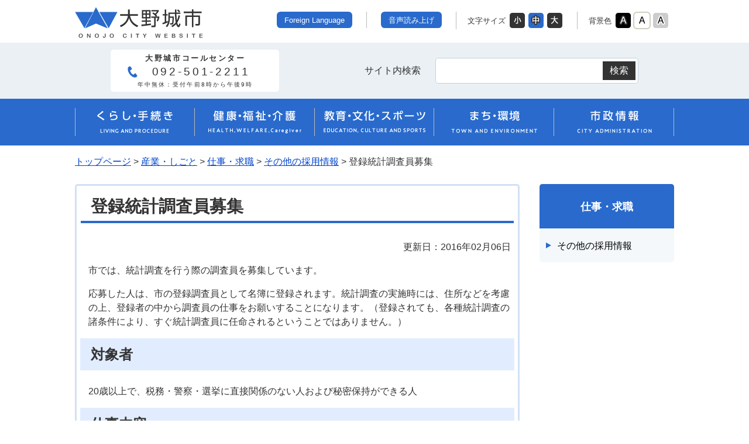

--- FILE ---
content_type: text/html
request_url: https://www.city.onojo.fukuoka.jp/s010/030/010/010/010/010/5215.html
body_size: 11882
content:
<!DOCTYPE html>
<html lang="ja">
<head>
  <meta charset="utf-8">
  <title>登録統計調査員募集｜大野城市</title>
  <meta name="keywords" content="大野城市,onojo,おおのじょう,オオノジョウ">
  
  <meta name="viewport" content="width=device-width,initial-scale=1.0,maximum-scale=2.5,minimum-scale=1,user-scalable=yes">
  <link href="/materials/css/detail.css" rel="stylesheet" type="text/css" media="all">
  <link href="/materials/css/style.css" rel="stylesheet" type="text/css" media="all">
  <link href="/materials/css/default.css" rel="stylesheet" type="text/css" media="all" title="change">
  <script type="text/javascript" src="/materials/js/jquery.js"></script>
  <script type="text/javascript" src="/materials/js/jquery.accessibility.js"></script>
  <script type="text/javascript" src="/core/js/nav.js" charset="shift_jis"></script>
  <script type="text/javascript" src="/ud_dai4/init_1.js" charset="shift_jis"></script>
  <!--[if lt IE 9]><script type="text/javascript" src="/materials/js/html5shiv-printshiv.js"></script><meta http-equiv="X-UA-Compatible" content="IE=Edge,chrome=1"><![endif]-->
  <!--[if lte IE 9]><link href="/materials/css/ie.css" rel="stylesheet" type="text/css" media="all"><![endif]-->
  <!-- Google tag (gtag.js) --> <script async src="https://www.googletagmanager.com/gtag/js?id=G-VHD2M0TVK3"></script> <script>
  window.dataLayer = window.dataLayer || [];
  function gtag(){dataLayer.push(arguments);}
  gtag('js', new Date());

  gtag('config', 'G-VHD2M0TVK3');
</script>
</head>

<body class="default page">
<div class="wrap" id="TOP">
<div id="jump"><a href="#menu">メニューにジャンプ</a><a href="#main">コンテンツにジャンプ</a></div>
<header>
<div class="wrap">
<div class="title"><a href="/index.html"><img src="/materials/img/title.png" alt="大野城市"></a></div>
<div class="menu_button" id="menuopen"> <a href="javascript:void(0)"><span class="hamburger"><span>&nbsp;</span><span>&nbsp;</span><span>&nbsp;</span></span><p class="hamburger_text">MENU<span>を開く</span></p></a></div>
<div class="page_control">
<div class="language" lang="en"><a class="accent" href="../../../../../../foreign.html">Foreign Language</a></div>
<div class="voice"><a class="accent" onclick="gtag('event', 'click', {'event_category': 'header','event_label': 'ヘッダー：音声読み上げ'});" href="javascript:UDOpen('/ud_dai4/udmake.html?URL='+location.href)" onkeydown="this.classList.toggle('active')">音声読み上げ</a></div>
<div id="UD" class="UD"><noscript><p>文字サイズ変更・コントラスト変更機能を利用する場合は、javascriptをオンにしてください</p></noscript></div>
</div>
</div>
<div class="header_search">
<div class="wrap">
<div class="callcenter_box"><dl class="callcenter"><dt>大野城市コールセンター</dt><dd class="num">092-501-2211</dd><dd class="comment">年中無休：受付午前8時から午後9時</dd></dl></div>
<div class="search_box">
<form class="search" name="form1" method="get" action="/sitesearch.html">
<div>
<input id="searchStart" name="start" value="0" type="hidden" /> 
<input id="searchNum" name="num" value="20" type="hidden" /> <label class="search_title" for="search_txt">サイト内検索</label>
<div class="search_inner">
<input id="search_txt" class="search_txt" type="text" name="q" value="" /> 
<input class="search_bt" name="btnG" type="submit" value="検索" /></div>
</div>
</form>
</div>
</div>
</div>
<nav>
<ul id="menu">
<li class="menu01"><dl><dt><a class="accent" href="../../../../../../0100/index.html"> <img alt="くらし・手続き LIVING AND PROCEDURE" src="../../../../../../materials/img/menu_01.png" width="129" height="40" /></a></dt><dd id="sub_category_01"></dd></dl></li>
<li class="menu02"><dl><dt><a class="accent" href="../../../../../../020/index.html"> <img alt="健康・福祉・介護　HEALTH,WELFARE,Caregiver" src="../../../../../../materials/img/menu_04.png" width="174" height="40" /></a></dt><dd id="sub_category_02"></dd></dl></li>
<li class="menu03"><dl><dt><a class="accent" href="../../../../../../030/index.html"> <img alt="教育・文化・スポーツ　EDUCATION, CULTURE AND SPORTS" src="../../../../../../materials/img/menu_02.png" width="174" height="40" /></a></dt><dd id="sub_category_03"></dd></dl></li>
<li class="menu04"><dl><dt><a class="accent" href="../../../../../../040/index.html"> <img alt="まち・環境　TOWN AND ENVIRONMENT" src="../../../../../../materials/img/menu_03.png" width="159" height="40" /></a></dt><dd id="sub_category_04"></dd></dl></li>
<li class="menu05"><dl><dt><a class="accent" href="../../../../../../050/index.html"> <img alt="市政情報　CITY ADMINISTRATION" src="../../../../../../materials/img/menu_05.png" width="128" height="40" /></a></dt><dd id="sub_category_05"></dd></dl></li>
</ul>
</nav>
</header>
<div class="contents" id="main">
<div class="locus"><div class="wrap"><p class="locus"><span><a href="../../../../../../index.html">トップページ</a> &gt; <a href="../../../../../../080/index.html">産業・しごと</a> &gt; <a href="../../../../../../080/040/index.html">仕事・求職</a> &gt; <a href="../../../../../../080/040/010/index.html">その他の採用情報</a> &gt; 登録統計調査員募集</span></p></div></div>

<div class="wrap">
<article class="article"><section class="text_section">
<h1><span>登録統計調査員募集</span></h1>

      <p class="right">更新日：2016年02月06日</p>

    <div class="txtbox"><p>市では、統計調査を行う際の調査員を募集しています。</p>
<p>応募した人は、市の登録調査員として名簿に登録されます。統計調査の実施時には、住所などを考慮の上、登録者の中から調査員の仕事をお願いすることになります。（登録されても、各種統計調査の諸条件により、すぐ統計調査員に任命されるということではありません。）</p>
<h2>対象者</h2>
<p>20歳以上で、税務・警察・選挙に直接関係のない人および秘密保持ができる人</p>
<h2>仕事内容</h2>
<ul>
<li>調査事務説明会への出席</li>
<li>調査担当区域の確認</li>
<li>調査票の配布・収集・点検・提出</li>
</ul>
<h2>報酬</h2>
<p>調査終了後、国の基準に基づき調査内容や件数に応じて支給（25,000円から50,000円程度）</p>
<h2>申込方法</h2>
<p>統計調査員希望者登録カード（申込先で配布）に記入の上、申し込んでください。</p></div>












<section class="info_section"><div class="section_wrap">
<h2>このページに関する問い合わせ先</h2>
<p>総務財政部 総務管理課 選挙・統計（総務事務センター）担当<br />電話：<span class="tel-link">092‐580‐1957</span><br />ファクス：092-573-7791<br />場所：本館3階</p>
<form name="infoform" action="https://www.city.onojo.fukuoka.jp/cgi-bin/enquete/enq.cgi" method="post">
<input type="hidden" name="enqtype" value="2" />
<input type="hidden" name="popupwindow" value="1" />
<input type="hidden" name="pagename" value="PAGE000000000000002265" />
<input type="hidden" name="pagetitle" value="登録統計調査員募集" />
<input type="hidden" name="sectionid" value="SITE000000000000000014" />
<input type="hidden" name="sectionname" value="総務財政部 総務管理課 選挙・統計（総務事務センター）担当【公式】" />
<input type="hidden" name="enqpath" value="/form/002" />
<input type="submit" name="subm" value="メールでのお問い合わせはこちら" class="common_inquiry" />
</form>
</div></section>

<section class="form_section"><div class="section_wrap">
<h2>このページに関するアンケート</h2>
<form name="fm1" method="post" action="/cgi-bin/enquete_c/enq.cgi">
<input value="/form/001" type="hidden" name="enqpath" />
<fieldset><legend>情報は役に立ちましたか？</legend> 
<input id="u_yes" name="use" type="radio" value="1" /><label for="u_yes">役に立った</label> 
<input id="u_no" name="use" type="radio" value="3" /><label for="u_no">ふつう</label> 
<input id="u_futsu" name="use" type="radio" value="2" /><label for="u_futsu">役に立たなかった</label></fieldset><fieldset><legend>このページは探しやすかったですか？</legend> 
<input id="s_yes" name="see" type="radio" value="1" /><label for="s_yes">探しやすかった</label> 
<input id="s_no" name="see" type="radio" value="3" /><label for="s_no">ふつう</label> 
<input id="s_futsu" name="see" type="radio" value="2" /><label for="s_futsu">探しにくかった</label></fieldset>
<div class="field"><label for="ieken">このページに対するご意見等をお聞かせください。</label></div>
<div class="field">
<ul>
<li><label for="ieken"> 掲載して欲しい情報など具体的な理由を記入してください。</label></li>
<li><label for="ieken"> 住所・電話番号など個人情報を含む内容は記入しないでください。</label></li>
</ul>
<textarea title="ご意見" name="iken" rows="5"></textarea></div>
<p class="submit_button center">
<input name="subm" type="submit" value="送信" /></p>
<p>注意：<br />
 こちらは問い合わせ用のフォームではありません。業務に関する問い合わせは「メールでのお問い合わせはこちら」をクリックしてください。</p>
<input value="0" type="hidden" name="enqdefine" /> 
<input value="0" type="hidden" name="enqtype" /> 
<input name="pageid" type="hidden" value="PAGE000000000000002265" />
<input name="pagettl" type="hidden" value="登録統計調査員募集" />
<input name="deptname" type="hidden" value="SITE000000000000000014/030/" />
<input name="updts" type="hidden" value="2019/07/05/11:40" />
<input name="url" type="hidden" value="https://www.city.onojo.fukuoka.jp/s010/030/010/010/010/010/5215.html" />
<input name="pagetitle" type="hidden" value="登録統計調査員募集" />
<input name="sectionname" type="hidden" value="総務財政部 総務管理課 選挙・統計（総務事務センター）担当【公式】" />
</form>
</div></section>
</article>
<nav><dl>
<dt>仕事・求職</dt>
<dd><a href="../../../../../../080/040/010/index.html">その他の採用情報</a></dd>
</dl>
</nav>
</div></div><!--/contents-->
<footer><nav>
<ul>
<li><a class="accent" href="../../../../../../s005/050/3322.html">このサイトについて</a></li>
<li><a class="accent" href="../../../../../../s005/060/index.html">ウェブアクセシビリティについて</a></li>
<li><a class="accent" href="../../../../../../site_map/sitemap.html">サイトマップ</a></li>
<li><a class="accent" href="../../../../../../s005/040/2894.html">リンク集</a></li>
<li><a class="accent" href="../../../../../../map/index.html">施設案内</a></li>
</ul>
</nav>
<div class="wrap"><dl><dt>大野城市役所</dt><dd>郵便番号：816-8510　福岡県大野城市曙町二丁目2-1<br />
 電話番号：092-501-2211（代表・コールセンター）<br />
 開庁日時：月曜から金曜日（祝日・12月29日から翌年1月3日を除く）<br />
 午前8時30分から午後5時</dd></dl>
<ul class="link">
<li><a href="../../../../../../090/index.html">大野城市のご案内</a></li>
<li><a href="../../../../../../s055/010/020/010/4392.html">週末窓口サービス</a></li>
<li><a href="../../../../../../s005/040/010/8855.html">コールセンター</a></li>
<li><a href="../../../../../../s005/010/010/050/060/6494.html">問い合わせ・提言受付</a></li>
</ul>
</div>
<p class="copyright">Copyright &copy; Onojo City All Rights Reserved.</p>
<div id="back-top" class="reread_link"><a href="#TOP"><span class="hide">このページの</span>TOP</a></div></footer>
</div><!--./wrap -->


<div class="menu_bg"></div></body></html>


--- FILE ---
content_type: text/css
request_url: https://www.city.onojo.fukuoka.jp/materials/css/style.css
body_size: 48867
content:
@charset "utf-8";
/*************************************************
 大野城市 公式 style.css
**************************************************/
*,
*::before,
*::after { box-sizing: border-box;}

body { margin:0; background: #ffffff; color: #333333; font-size:100%; line-height:1.5; font-family:"Hiragino Kaku Gothic ProN", "メイリオ", sans-serif; -webkit-text-size-adjust:100%;}
header ,article ,footer ,section ,h1,h2,h3,hr{clear:both;} /*-clear-*/
article ,section ,nav ,dl,ul,div{padding:0 0 5px;overflow:auto;} /*-hasLayout-*/
input[type="text"],input[type="button"],input[type="submit"]{-webkit-appearance:none;-moz-appearance:none;appearance:none;border-radius:0;}
input[type="button"],input[type="submit"]{cursor:pointer;} /*-formAppearanceClear-*/

h1,h2,h3,h4,h5,p,dl,ul,ol {margin-top:0;}
ul{list-style:none;}
ul,ol{padding-left:0px;}/* 30px */
textarea{max-width:95%;}
fieldset{margin:0 0 1em;padding:0 0 5px;border:none;}
a{color:#0044cc;text-decoration:underline;}
a:visited{color:#445A60;}
a:hover,
a:focus {color:#14205F;}
a:active{color:#5D0000;}
a.accent {color:#fff;}
a.accent:visited{color:#E0FAFF;}
a.accent:hover,
a.accent:focus {color:#FFFF00;}
a.accent:active{color:#FFFFC0;}
a:hover img{opacity:.8;}
img{border:none;vertical-align:middle;}
span.hide { display: inline-block; overflow: hidden; height: 0px; width: 0px;}

#Map,#Map *,#jump{padding:0;overflow:visible;}
#jump a{position:absolute;width:0;height:0;overflow:auto;text-indent:-1000em;}
#jump a:focus{width:12em;height:1.5em;text-indent:0;color:#000;background-color:#FFF;text-align:center;}

body{ min-width:320px;}
#TOP{ min-width:1024px; padding-bottom: 0;}
header .wrap,
header nav ul,
.contents .wrap,
.contents div.locus .wrap,
footer .wrap,
footer nav { width: 1024px; margin:0 auto;}

.contents article { float: left; width: calc(100% - 230px - 34px);}
.no_nav .contents article { width: auto; float: none; margin-left: 0;}
.contents nav{ float: right; width: 230px;}


/* タイトル */
header {margin:0 auto;}
header h1,
header .title { width: 222px; height: 56px; margin: 12px 0 0 0; padding: 0; float: left; border: none;}
header h1 a,
header .title a { display: block; height: 100%;}
header h1 img,
header .title img { max-width: 100%; height: auto;}


/* ページコントロール - 切り替えボタン */
header .UD{float:left;margin:0;padding:0;}
header .page_control {float: right; margin: 20px 0 0 0;padding:0;}
header .page_control dl,
header .page_control dl dt,
header .page_control dl dd { min-height:30px; margin:0; padding:0;font-size: 0.9em;}
header .page_control dl{ float:left; display: flex; height:30px ; margin:0 0.5em 0 0; padding:0; overflow: hidden; border-left: 1px solid #BBB;}
header .page_control dl dt{ width: auto; padding-left: 1.5em; padding-right: 0.3em;}
header .page_control dl.color_change dt,
header .page_control dl.textsize_change dt { display: flex; justify-content: center; align-items: center;}
header .page_control dl.textsize_change { margin-right: 1.5em;}
header .page_control dl dd a { display: block; width:30px; height:30px; margin: 0px 1px; border: 2px solid #fff; border-radius: 0.5em;}
header .page_control dl.color_change dd a { background-color: #fff;}
header .page_control dl.color_change dd.default a { border-color: #CFCFC0;}
header .page_control dl.color_change dd.high a { background-color: #000;}
header .page_control dl.color_change dd.low a { background-color: #ccc;}
header .page_control dl.textsize_change dd.default a { background-color: #296ACC;}
/**/
header .page_control dl dd a { background-color: #333;} /* ボタン色 */
header .page_control dl dd a:hover,
header .page_control dl.color_change dd.default a:hover,
header .page_control dl dd a:focus,
header .page_control dl.color_change dd.default a:focus{ border-color: #18407A;} /* ホバー色 */
header .page_control a:hover img{opacity: 1;}

/* ページコントロール - 翻訳ボタン */
header .page_control .language,
header .page_control .voice { float: left; display: block; height: 28px; margin:0; padding: 0 1.5em 0; text-align: center;}
header .page_control .language { padding-left: 0;}
header .page_control .voice { border-left: 1px solid #BBB;}
header .page_control .language a,
header .page_control .voice a { display: flex; justify-content: center; align-items: center; height: 100%; padding: 0 1em; font-size: 0.8em; text-decoration: none; border-radius: 0.5em;}
header .page_control .language a,
header .page_control .voice a { color: #fff; background-color: #296ACC;} /* ボタン色 */
header .page_control .language a:hover,
header .page_control .language a:focus,
header .page_control .voice a:hover,
header .page_control .voice a:focus { background-color: #18407A;} /* ホバー色 */

/* ヘッダー - コールセンター・検索 */
.header_search { padding: 12px 0; background-color: #eaf0f4; clear: both;}
.header_search .wrap { display: flex; justify-content: space-around; align-items: center; flex-wrap: nowrap; padding-bottom: 0;}

.callcenter_box { padding-bottom: 0;}
.callcenter { margin: 0; padding: 0.3em 1.8em; background-color: #fff; text-align: center; border-radius: 0.3em;}
.callcenter dt,
.callcenter dd { margin: 0; padding-left: 0.2em; letter-spacing: 0.2em;}
.callcenter dt { font-size: 0.8em; font-weight: bold;}
.callcenter dd { margin-left: 0;}
.callcenter dd.num { position: relative; width: 12em; margin: 0 auto; padding-left: 22px; font-size: 1.2em;}
.callcenter dd.num:before { position: absolute; display: block; content: ""; top: 0px; bottom: 0px; left: 0px; width: 18px; background: url("../img/icon_phone.png") center center no-repeat;}
.callcenter dd.comment { font-size: 0.65em;}

.header_search .search_box { padding-bottom: 0;}
.header_search .search > div { padding-bottom: 0;}
.header_search .search_title { float: left;}
.header_search .search_inner { display: flex; justify-content: center; align-items: stretch; margin: 0; padding: 0.3em; border: 1px solid #C0D2DE; background-color: #fff; border-radius: 0.3em;}
.header_search .search_title,
.header_search .search_txt,
.header_search .search_bt { margin: 0; padding: 0; font-size: 1em; min-height: 2em;}
.header_search .search_box form input[type="text"],
.header_search .search_box form input[type="submit"] { border: none; line-height: 1em; font-family:"Hiragino Kaku Gothic ProN", "メイリオ", sans-serif;}
.header_search .search_box form input[type="submit"] { margin-right: 0;}
.header_search .search_title { line-height: 2em; margin: 0.3em 1.5em; border: 1px solid rgba(128,128,128,0);}
.header_search .search_txt { min-width: 280px;}
.header_search .search_bt { width: 3.5em; color: #fff; background-color: #333;}
.header_search .search_bt:hover,
.header_search .search_bt:focus { background-color: #296ACC;}

/* ハンバーガーメニュー */
p.hamburger_text { position: absolute; bottom: 5px; height: 1em; width: 100%; margin: 0px auto; padding: 0px; font-size: 0.65em; text-align: center;}
p.hamburger_text span {display: inline-block; overflow: hidden; width: 0px; height: 0px;}
.hamburger,
.hamburger span { display: inline-block; transition: all 0.4s;}
.hamburger { position: relative; width: 22px; height: 19px; margin: 8px 0px 0px 11px;}
.hamburger span { position: absolute; left: 0; width: 100%; height: 3px; border-radius: 3px;}
.hamburger span:nth-of-type(1) { top: 0;}
.hamburger span:nth-of-type(2) { top: 8px;}
.hamburger span:nth-of-type(3) { bottom: 0;}
.menu_button { display:none; position: fixed; top: 0; right: 0; height: 44px; width: 44px; z-index: 110; border-radius: 0.3em;}
.menu_button a {display:block; height: 44px; width: 44px; transition-duration: 0.2s; overflow: hidden;}
.menu_button.active .hamburger { -webkit-transform: rotate(360deg); transform: rotate(360deg);}
.menu_button.active .hamburger span:nth-of-type(1) { -webkit-transform: translateY(8px) rotate(-45deg); transform: translateY(8px) rotate(-45deg);}
.menu_button.active .hamburger span:nth-of-type(2) { -webkit-transform: translateY(0) rotate(45deg); transform: translateY(0) rotate(45deg);}
.menu_button.active .hamburger span:nth-of-type(3) { opacity: 0;}
/**/
.menu_button a { background: #296ACC;} /* ボタン色 */
.hamburger span { background-color: #fff;} /* ハンバーガー色 */
p.hamburger_text { color: #fff;} /* 文字色 */
.menu_button a:hover,
.menu_button a:focus { background-color: #18407A;}


/* グローバルメニュー */
header nav{ padding-bottom: 0px;}
#menu { height: 80px; margin: 0 auto; padding: 0; list-style: none;}
#menu li { position: relative; float: left; width: 20%;}
#menu > li:first-of-type:after { position: absolute; display: block; content: ""; top: 20%; bottom: 20%; width: 1px; background-color: #BBBBBB;}
#menu > li:first-of-type:after { left: 0px;}
#menu li a { display: flex; align-items: center; justify-content: center; height: 80px; text-decoration: none; transition-duration: 0.15s;}
/**/
header nav { background-color: #296acc;} /* 帯背景色 */
#menu li a { color: #fff; background-color: #296acc;} /* ボタン色 */
#menu li a:hover,
#menu li a:focus { background-color: #18407A;} /* ホバー色 */
#menu li a:hover img { opacity: 1;}

/*---------
 CONTENTS
---------*/
.contents h1 { margin-left: -5px; margin-right: -5px; padding: 0.1em 0.6em 0.1em; font-size: 1.8em; border-bottom: 4px solid #296ACC;}
.contents nav { overflow: visible;}
.contents nav ul,
.contents nav dl { padding:0;list-style:none;}
.contents nav dl { border-radius: 0.3em; background-color: #F4F8FB;}
.contents nav dl dt{ padding: 1.4em 0.3em 1.3em; text-align: center; font-size: 1.15em; color:#FFFFFF; font-weight:bold; background-color:#296ACC;}
.contents nav dl dd{ margin:0;}
.contents nav dl dd a { position: relative; display: block; padding: 1.1em 0.5em 1em 1.9em; color: #000; text-decoration: none;}
.contents nav dl dd a:before,
.contents nav dl dd a:after { position: absolute; display: block; content: "";}
.contents nav dl dd a:before {
  left: 0.7em; top: 50%; margin-top: -0.3em; transition-duration: 0.2s;
  border-top: 0.3em solid transparent;
  border-bottom: 0.3em solid transparent;
  border-left: 0.55em solid #296ACC;
}
.contents nav dl dd a:after { top: 0px; left: 10px; right: 10px; height: 1px; background-color: #AAAAAA;}
.contents nav dl dd:first-of-type a:after { display: none;}
.contents nav dl dd a:hover:before { left: 1em;}

/* section */
section { border: 3px solid #D2E1F5; margin-bottom: 2em; border-radius: 0.3em;}
section.text_section,
section.menu_section { padding: 12px;}
section .section_wrap { padding: 0 20px;}
section .section_wrap h2 { margin-left: -20px; margin-right: -20px; padding: 0.6em 1.5em; font-size: 1.2em; background-color: #D2E1F5;}
section.info_section h2 { margin-left: 0px; margin-right: 0px; padding-left: 0.3em; padding-right: 0.3em; background-color: transparent; border-bottom: 2px dotted #8F8F8F;}

section.link_section ul.link_list li:before { border: none;}
ul.link_list li { margin: 0.3em auto; padding: 0 0 0 1.5em;}
ul.link_list a { position: relative;}
ul.link_list a:before { position: absolute; display: block; content: ""; width: 0.9em; height: 0.9em; top: 0.2em; left: -1.5em; background: url("../img/arrow_common.png") center center no-repeat #296ACC; background-size: auto 60%; border-radius: 50%; transition-duration: 0.15s;}
ul.link_list a:hover:before { left: -1.2em; background-color: #18407A;}

.acrobat { margin-bottom: 0; padding: 1em 0 0.7em; border: none; border-top: 1px dashed #404040;}


/* footer */
footer { position: relative; padding: 0.5em 0; background:#296acc;}
footer .wrap { min-height: 178px; padding-top: 3em; padding-right: 128px; background: url("../img/footer_joe.png") right top no-repeat;}
footer nav { padding-bottom: 0;}
footer nav ul { display: flex; justify-content: center; align-items: flex-start; flex-wrap: wrap; margin: 0; padding: 0;}
footer nav li { padding: 0.5em;}
footer nav li a.accent { color: #ffffff; font-size: 0.9em;}

footer dl { float: left; margin: 0; padding:0 0 1em; color: #fff;}
footer dt { margin: 0 0 0.5em; padding: 0; font-size: 1.2em;}
footer dd { margin: 0; padding: 0; font-size: 0.9em;}

footer ul.link { float: right; display: flex; justify-content: center; align-items: stretch; flex-wrap: wrap; width: 24em; margin-top: 2.5em; font-size: 0.85em;}
footer ul.link li { width: 11em; margin: 0.4em 0.5em; background-color: #fff; border-radius: 0.3em; overflow: hidden;}
footer ul.link a { display: flex; justify-content: center; align-items: center; height: 100%; padding: 0.4em 0.5em; color: #000; text-decoration: none; transition-duration: 0.15s;}
footer ul.link a:hover,
footer ul.link a:focus { color: #fff; background-color: #18407A;}

footer .copyright { clear: both; margin-top: 1em; text-align: center; color: #fff; font-size: 0.8em;}
footer .copyright span { display: block; width: 1024px; margin: 0 auto;}

footer .reread_link { position:fixed; bottom: 10px; right:0; width:62px; height: 62px; padding:0; z-index: 100;}
footer .reread_link a {
  position: relative; display:flex; justify-content: center; align-items: flex-end; height:100%; width:100%; padding-bottom: 0.6em; color: #fff; font-size: 0.85em; text-decoration: none;
  background:/* url(../img/reread_link.png) */ #296ACC ; border: 2px solid #9FD5F4; border-radius: 50%; transition-duration: 0.15s;
}
footer .reread_link a:before {
  position: absolute; display: block; content: ""; top: 20%; left: 50%; margin-left: -0.5em; transition-duration: 0.15s;
  border-bottom: 0.9em solid #fff;
  border-left: 0.5em solid transparent;
  border-right: 0.5em solid transparent;
}
footer .reread_link a:hover,
footer .reread_link a:focus { background-color: #18407A;}
footer .reread_link a:hover:before,
footer .reread_link a:focus:before{ top: 10%;}

.menu_bg { display: none; position: fixed; top: 0px; bottom: 0px; left: 0px; right: 0px; background-color: rgba(64,64,64,0.5); z-index: 100;}

/* 一覧ページ */
.news dd { border-bottom: 2px solid #DDD;}
.menu_list li { border-bottom: 2px solid #DDD;}
.menu_list li { margin: 0.3em auto; padding: 0.5em 0.5em 0.6em 2em;}
.menu_list a { position: relative;}
.menu_list a:before { position: absolute; display: block; content: ""; width: 0.9em; height: 0.9em; top: 0.2em; left: -1.5em; background: url("../img/arrow_common.png") center center no-repeat #296ACC; background-size: auto 60%; border-radius: 50%; transition-duration: 0.15s;}
.menu_list a:hover:before { left: -1.2em; background-color: #18407A;}

/* バナー広告 */
section.posting { border: none; padding: 0;}
section.posting h2 { text-align: center; font-size: 1.3em;}
.posting_box { position: relative; background-color: #F1F5F8;}
.posting_box ul { display: flex; margin-bottom: 0; padding: 2em 1.5em 1em; flex-wrap: wrap;}
.posting_box li { margin: 0 0.5em 1.5em; width: calc(20% - 1em); text-align: center;}
.posting_box a img { max-width: 100%; height: auto;}
.posting_box a.more { position: absolute; bottom: 1em; right: 1em; font-size: 0.85em;}

/* サブトップ */
.subtop .heading { position: relative; margin: 0; padding: 0; text-align: center; overflow: hidden;}
.subtop .heading img { width: 100%; min-width: 720px; height: auto;}
.subtop .heading h1 { position: absolute; display: flex; justify-content: center; align-items: center; top: 0px; bottom: 0px; left: 0px; right:  0px; margin: 0; padding: 1em; border: none;}
.subtop .flame_title { padding: 0.3em 1em 0.6em; background-color: rgba(255,255,255,0.8); border-radius: 0.2em;}
.subtop .main_title { font-size: 0.7em;}
.subtop .sub_title { font-size: 0.3em; display: block;}

.subtop .menu_section { padding-top: 0; border: 4px solid #296ACB;}
.subtop .menu_section h2 { margin-left: -12px; margin-right: -12px; padding: 0.6em 1em 0.8em; font-size: 1.1em; letter-spacing: 0.3em; color: #fff; text-align: center;background-color: #296ACB;}
ul.more { display: flex; justify-content: center; align-items: stretch; margin: 0; padding-left: 0;}
ul.more li { margin: 0em 0.5em 0.5em; padding-left: 0;}
ul.more a { display: block; max-height: 100%; width: 14em; padding: 0.5em 0.5em 0.4em; color: #000; text-align: center; text-decoration: none; border-radius: 0.3em; transition-duration: 0.15s;}
ul.more .list_more a { background-color: #B0C5DB;}
ul.more .list_rss a { background-color: #FFC1AC;}
ul.more .list_more a:hover,
ul.more .list_more a:focus { background-color: #C9D8E7; box-shadow: inset 0px 0px 0px 2px #296ACC;}
ul.more .list_rss a:hover,
ul.more .list_rss a:focus { background-color: #FFD8CA; box-shadow: inset 0px 0px 0px 2px #C40000;}

.subtop .text_section { border: none;}

.side_banner_image { margin-bottom: 20px;}
.side_banner_image li { margin-bottom: 10px; border-radius: 0.3em;}
.side_banner_image a {}
.side_banner_image img { max-width: 100%; height: auto;}

.side_banner_text { margin-bottom: 20px;}
.side_banner_text li { margin-bottom: 10px;}
.side_banner_text a { position: relative; display: block; padding: 1.2em 0.4em 1.2em 2.5em; color: #000; text-decoration: none; background-color: #F3F3F3; border-radius: 0.3em;}
.side_banner_text a:before {
  position: absolute; display: block; content: "";
  left: 1em; top: 50%; margin-top: -0.3em; transition-duration: 0.2s;
  border-top: 0.3em solid transparent;
  border-bottom: 0.3em solid transparent;
  border-left: 0.55em solid #296ACC;
}
.side_banner_text a:hover:before {left: 1.3em;}

.theme { padding: 0; background-color: #D1E0F5; border-radius: 0.3em;}
.theme h2 { display: flex; justify-content: center; align-items: stretch; margin: 0; padding: 0.8em 0.5em 0.6em; font-size: 1.1em;}
.theme_title { position: relative; margin-left: 13px;}
.theme_title:before { top: 0px; bottom: 0px; left: -27px; width: 27px; background: url("../img/icon_theme.png") center center no-repeat; background-size: contain;}
.theme_search { margin: 0; padding: 0;}
.theme_search li { margin: 5px;}
.theme_search a { position: relative; display: block; padding: 1.2em 0.5em 1.2em 4em; color: #000; text-decoration: none; background-color: #fff; border: 3px solid #fff; border-radius: 0.3em; transition-duration: 0.2s;}
.theme_search a:before { top: 0px; bottom: 0px; left: 14px; width: 40px; background: center center no-repeat; background-size: contain;}
.theme_search .theme_01 a:before { background-image: url("../img/theme_icon_01.png");}
.theme_search .theme_02 a:before { background-image: url("../img/theme_icon_02.png");}
.theme_search .theme_03 a:before { background-image: url("../img/theme_icon_03.png");}
.theme_search .theme_04 a:before { background-image: url("../img/theme_icon_04.png");}
.theme_search .theme_05 a:before { background-image: url("../img/theme_icon_05.png");}
.theme_search .theme_06 a:before { background-image: url("../img/theme_icon_06.png");}
.theme_search .theme_07 a:before { background-image: url("../img/theme_icon_07.png");}
.theme_search .theme_08 a:before { background-image: url("../img/theme_icon_08.png");}
.theme_search .theme_09 a:before { background-image: url("../img/theme_icon_09.png");}
.theme_title:before,
.theme_search a:before { position: absolute; display: block; content: "";}
.theme_search a:hover,
.theme_search a:focus { border: 3px solid #296ACC;}

/* 下階層カテゴリリンク */
.subtop article .list { display: flex;}
.subtop article .list .category { flex-basis: 48.5%; margin: 0; padding-bottom: 0;}
.subtop article .list .category.left { margin-right: 1.5%; float: none;}
.subtop article .list .category.right { margin-left: 1.5%; float: none;}
.subtop article .list .category h2 { position: relative; margin: 0; padding: 0; font-size: 1.05em;}
.subtop article .list .category h2 a.category { position: relative; display: block; margin: 0; padding: 1em 46px 0.9em 2em; text-decoration: none; color: #000; background-color: #F0F4F9; border-radius: 0.3em;}
.subtop article .list .category h2 a.category:before { position: absolute; display: block; content: ""; width: 0.6em; height: 0.6em; top: 50%; left: 0.8em; margin-top: -0.3em; background-color: #296ACC; border-radius: 50%;}
.subtop article .list .category h2:before { position: absolute; display: block; content: ""; top: 0px; bottom: 0px; right: 0px; width: 46px; z-index: 1;}
.subtop article .list .category h2.active a.category { border-radius: 0.3em 0.3em 0em 0;}
.subtop article .list .category .listopen { position: absolute; display: block; width: 26px; height: 26px; top: 50%; right: 10px; margin-top: -13px; background-color: #296ACC; border-radius: 580%; box-shadow: 0px 0px 0px 0px #fff; transition-duration: 0.15s; z-index: 10;}
.subtop article .list .category .listopen:hover,
.subtop article .list .category .listopen:focus { box-shadow: 0px 0px 0px 3px #fff;}
.subtop article .list .category .listopen span { display: block; width: 0px; height: 0px; overflow: hidden; color:#fff;}
.subtop article .list .category .listopen span.text_close,
.subtop article .list .category .listopen.active span.text_open { display: none;}
.subtop article .list .category .listopen.active span.text_close { display: block;}
.subtop article .list .category .listopen:before,
.subtop article .list .category .listopen:after{
	position: absolute; display: block; content: "";
	width: 16px; height: 2px; background: #fff; top: 12px; left: 5px;  transition-duration: 0.3s;
}
.subtop article .list .category .listopen:before { transform: rotate(90deg);}
.subtop article .list .category .listopen.active:before,
.subtop article .list .category .listopen.active:after { transform: rotate(360deg);}

.subtop article .list .category .section { position: relative; margin-bottom: 0.5em;}
.subtop article .list .category .section ul {	display: none; padding: 10px 0 5px; border: 3px solid #F0F4F9; border-top: none;}
.subtop article .list .category .section ul li { margin-left: 10px; margin-right: 10px; border-bottom: 1px dotted #000000;}
.subtop article .list .category .section ul li:last-child { border: none;}
.subtop article .list .category .section ul li a { position: relative; display: block; padding: 1em 0.5em 1em 2em;}
.subtop article .list .category .section ul li a:before { position: absolute; display: block; content: ""; height: 1em; width: 1em; top: 1.2em; left: 0.5em; background: url("../img/arrow_common_blue.png") center center no-repeat; background-size: contain; transition-duration: 0.15s;}
.subtop article .list .category .section ul li.more a { padding-left: 0.5em;}
.subtop article .list .category .section ul li.more a:before { display: none;}
.subtop article .list .category .section ul li a:hover:before,
.subtop article .list .category .section ul li a:focus:before { left: 0.9em;}

/* サムネールありリンク */
.image_list { display: flex; justify-content: flex-start; align-items: stretch; flex-wrap: wrap;}
.image_list .item { display: flex; flex-direction: row-reverse; width: calc(50% - 10px); margin-left: 20px; margin-bottom: 20px; padding: 10px; text-decoration: none; color: #000; background-color: #F8F8F8; border-radius: 0.5em; transition-duration: 0.15s;}
.image_list .item:nth-child(2n - 1) { margin-left: 0;}
.image_list .item p { margin-bottom: 0;}
.image_list .item p.overview { width: 70%; padding-left: 10px; font-size: 0.95em; box-sizing: border-box;}
.image_list .item p.overview .title { display: block; font-size: 1.1em; margin-bottom: 0.3em;}
.image_list .item p.photo { width: 30%; height: auto;}
.image_list .item p.photo img { max-width: 100%; height: auto;}
.image_list .item:hover,
.image_list .item:focus { border-color: #DBE9A5; background-color: #F9F9EA;}

/* テキストの縁どり */
.outline_w{text-shadow: #fff 2px 0px,  #fff -2px 0px, #fff 0px -2px, #fff 0px 2px, #fff 2px 2px , #fff -2px 2px, #fff 2px -2px, #fff -2px -2px, #fff 1px 2px,  #fff -1px 2px, #fff 1px -2px, #fff -1px -2px, #fff 2px 1px,  #fff -2px 1px, #fff 2px -1px, #fff -2px -1px;}
.outline_b{text-shadow: #000 2px 0px,  #000 -2px 0px, #000 0px -2px, #000 0px 2px, #000 2px 2px , #000 -2px 2px, #000 2px -2px, #000 -2px -2px, #000 1px 2px,  #000 -1px 2px, #000 1px -2px, #000 -1px -2px, #000 2px 1px,  #000 -2px 1px, #000 2px -1px, #000 -2px -1px;}

/*************************************************
 CMS用テンプレート  .txtbox内部
**************************************************/
/* 見出し */
.txtbox { overflow: visible;}
.txtbox h2{ background: #E1EDFF; margin:0 -6px 1em; padding: 0.4em 0.75em; font-size: 1.5em;}
.txtbox h3{ margin:0 0 1em 0; padding: 0.3em 0.55em; font-size: 1.4em; border-bottom: 3px solid #CCCCCC ;}
.txtbox h4{ margin:0 0 1em 0; padding: 0.1em 0.5em 0em; font-size: 1.2em; border-left: 6px solid #296ACC;}
.txtbox h5{ margin:0 0 1em 0; padding: 0.3em; border-bottom: 1px dotted #AAAAAA; font-size: 1.1em;}
.txtbox h6{ margin:0 0 1em 0; padding: 0.3em 0.5em; font-size: 1em; font-weight: bold; }

/* list */
.txtbox ul { word-break: break-all;}
.txtbox ul > li:before,
article section.link_section li:before {
  width: 0.5em; height: 0.5em; top: 0.4em; left: 0.8em; background-color: transparent; border-radius: 0%;
  border-top: 0.35em solid transparent;
  border-bottom: 0.35em solid transparent;
  border-left: 0.65em solid #296ACC;
} /* リストの色・形 */

article section .txtbox ol li { padding-left: 0em;}
article section .txtbox ol ul > li { padding-left: 2em;}

/* table */
.txtbox table th,
.txtbox table td { border:1px solid #aaa;} /* テーブル線の色 */
.txtbox table th { background: #E1EDFF;} /* THの色 */

/* youtube */
.contents .mv_area,
.contents .article .mv_area{position:relative;height:0px;width:100%;max-width:715px;margin:1em 0;padding-top:56.25%;overflow:hidden;}
.contents .mv_area.normal_wide,
.contents .article .mv_area.normal_wide{padding-top:75%;}
.contents .mv_area iframe,
.contents .article .mv_area iframe{position:absolute;top:0px;left:0px;width:100%;height:100%;}
.contents .mv_area p,
.contents .article .mv_area p{margin:0.5em 0;font-size:0.9em;}
.contents .section h2,
.contents .article .section h2{border-left:none;border-bottom:2px solid #002251;}

/* 目立つ大きいボタン 22.09.15 */
.button_large { display:flex; justify-content: center; padding: 0.5em 0;}
.button_large a { display: block; padding: 1em 1em 0.95em; font-size: 1.5em; color: #000; font-weight: bold; border-radius: 0.5em; background-color:#F2D230;}
.button_large a:hover,
.button_large a:focus { text-decoration: none;}


/*************************************************
 レスポンシブ　1024 + 20 
**************************************************/
@media screen and (min-width:0px) and (max-width:1044px) {
	#TOP,
	textarea ,
	header .wrap,
	footer .wrap,
	header nav,
	footer nav,
	.locus,
	.contents,
	.contents article,
	.no_nav .contents article,
	.contents nav,
  .contents .wrap,
  .contents div.locus .wrap,
	footer .copyright span {position:static;width:auto;min-width:0;max-width:100%;float:none;}

	header .wrap,
	article > section,
	p.locus,
	.acrobat,
	.contents nav,
	.contents article,
	.no_nav .contents article,
	footer .wrap {margin-left:2%;margin-right:2%;} 
	footer .copyright { padding: 20px 0;}

	header { position: relative;}
	header .page_control { display: none; position: fixed; top: 72px; left: 0px; right: 0px; margin-top: 0; z-index: 110;}
	header nav { position:fixed; top:0px; left:0px; right:0; max-height:100%; padding:0; background-color: transparent; box-shadow: 2px 2px 3px 0 rgba(0,0,0,0.4); overflow:visible; z-index:105;}
	.menu_button {display:block; top: 5px; right: 5px; padding-bottom: 0; transition-duration: 0.3s;}
	.menu_button.active { box-shadow: 0px 0px 0px 2px rgba(255,255,255,0.9);}
	#menu { height:auto; width: auto; padding-top: 200px; overflow:visible ;display:none;}
	#menu li,
	#menu.menu1 li,
	#menu.menu2 li,
	#menu.menu3 li,
	#menu.menu4 li,
	#menu.menu5 li { float: none; width: auto;}
	#menu li a { height: auto; padding: 0.7em;}
	#menu li:before { top: 0px; bottom: auto; left: 2.5%; right: 2.5%; width: auto; height: 1px;}
	#menu li:first-of-type:after { display: none;}

	header h1,
	header .title { margin-top: 4px; height: auto;}
	
	header .UD,
	header .page_control .search{position:static;width:auto;min-width:0;max-width:100%;float:none;}
	header .page_control .search,
	header .UD { margin-left:2%; margin-right:2%;}
  header .UD { clear: both; padding: 10px 0;}
	header .page_control dl.textsize_change,
	header .page_control dl.color_change { float: none; width: 220px; border: none;}
	header .page_control dl.textsize_change,
	header .page_control dl.color_change { margin: 5px auto;}
	header .page_control dl dd a { margin-left: 5px; margin-right: 4px;}
	header .page_control dl.textsize_change dt,
	header .page_control dl.color_change dt { justify-content: flex-start; width: 160px; padding-left: 0;}
  
  /* タイトル */
  header h1,
  header .title { width: 160px; height: auto; margin: 14px 0 6px; font-size: 0.5em;}
  
  /* ヘッダー - コールセンター・検索 */
  .header_search .search_txt { min-width: inherit;}
  
  /* ページコントロール - 翻訳ボタン */
  header .page_control .language,
  header .page_control .voice { width: 50%; height: auto; margin: 0; padding: 0 0.5em; border: none;}
  header .page_control .language a,
  header .page_control .voice a { min-width: 11em; padding-top: 0.4em; padding-bottom: 0.4em;}
  header .page_control .language a { float: right;}
  header .page_control .voice a { float: left;}
  
  /* footer */
  footer .wrap { padding-right: 0; background-position: right bottom;}
  footer ul.link  { clear: both; float: none; margin: 0 auto;}
  
  /* バナー広告 */
  section.posting { margin-left: 2%; margin-right: 2%;}
  .posting_box ul { flex-wrap: wrap;}
  .posting_box li { width: auto; margin-left: 0.75em; margin-right: 0.75em;}

  
  
	/**/
	#menu { background: url("../img/title.png") 2% 14px no-repeat #fff; background-size: 160px auto;} /* グローバルメニュー背景色（スマートフォン版） */
}

@media screen and (min-width:0px) and (max-width:788px) {
  /* ヘッダー - コールセンター・検索 */
  .header_search .search_title { display: inline-block; height: 0px; width: 0px; margin: 0; padding: 0; border: none; overflow: hidden;}
}


/*************************************************
 レスポンシブ　640 + 20 
**************************************************/
@media screen and (min-width:0px) and (max-width:660px) {
  header .UD { bottom: 70px;}

	header h1,
	header .title { max-width: calc(320px - 70px);}

    
  /* footer */
  footer { padding-top: 0;}
  footer .wrap { padding-top: 0; padding-bottom: 180px; background-position: center bottom;}
  footer nav { margin-left: 2%; margin-right: 2%;}
  footer nav ul { margin: 0;}
  footer nav li { width: 100%; padding: 0.6em; text-align: center; border-bottom: 1px solid #BBB;}
  footer dl { float: none; margin-top: 2em;}
  footer dt { text-align-last: center;}
  
  footer ul.link { width: auto;}
  footer ul.link li { width: 100%;}
  footer ul.link li a { padding: 0.9em;}
  
  
  footer .copyright { margin: 0 0 60px; padding: 0.5em;}
  
  
  /* ヘッダー - コールセンター・検索 */
  .header_search { padding-top: 0;}
  .header_search .wrap { flex-wrap: wrap;}
  .callcenter_box,
  .search_box { margin: 12px 2.5% 0;}
  .search_box { width: 96%;}
  .header_search .search_txt { width: calc(100% - 3.5em);}
  .header_search .search_bt { width: 3.5em;}
  
  
	/* subtop */
	.subtop .category_heading { height: 150px;}
	.subtop article .list,
	.image_list { display: block;}
	.image_list .item,
  .subtop article .list .category.left,
  .subtop article .list .category.right { width: auto; margin-left: 0; margin-right: 0;}
  
  .menu_section .news { padding-bottom: 0.5em;}
  .menu_section .more a { width: auto; padding-left: 2.5em; padding-right: 2.5em;}
  
}

@media screen and (min-width:0px) and (max-width: 580px) {
/* バナー広告 */
  .posting_box ul { padding-left: 2%; padding-right: 2%;}
  .posting_box li { width: 46%; margin-left: 2%; margin-right: 2%;}
}

@media screen and (min-width:1045px) {
	html body #menu,
	header .page_control {display:block!important;}
	.menu_bg{display: none!important;}
}

@media screen and (-ms-high-contrast:active){
* {text-indent:0em !important;}
}

@media print{
/* 幅はコンテンツサイズに合わせて修正 */
html,body{width:1024px;margin:0;padding:0;overflow-x:hidden;} 
#TOP{min-width:1024px;width:1024px;margin:0;padding:0;overflow-x:hidden;}
body,body > .wrap{background:none;}
#fb-root{display:none;}
}

/* event */
.contents .article dl.event{margin:0px 3% 18px;padding:3%;border:2px solid #296acc;font-size:1em;}
.contents .article dl.event dt{width:23%;margin:12px 1% 6px;padding-left:1.2em;float:left;clear:both;overflow:hidden;}
.contents .article dl.event dt:first-child { margin-top: 6px;}
.contents .article dl.event dt:before{top:0.1em;left:0px;border:1px dashed #333333;}
.contents .article dl.event dd{margin:0px;padding:6px 1%;padding-left:28%;border-bottom:1px dashed #333333;}

.contents .article dl.event dt{width: auto; padding-left:0.2em; float:none; font-size:1.1em;font-weight: bold; border-left: 4px solid #296ACC;}
.contents .article dl.event dd{ padding-left: 1.2em; }

.txtbox .news dt {margin:auto;font-weight: bold;padding-left: 0.5em;padding:0.8em 0 0.7em;margin: auto;}
.txtbox .news dd {margin-left: 0;padding-left: 6.5em;border-bottom: 1px dotted #CCCCCC;padding:0.8em 0 0.7em;}


.menu {padding-left: 0;}
.menu dt{padding:.8em 0 0.7em;margin-left:0;border-bottom:1px dotted #CCCCCC;padding-left: 30px;}
.menu dd{display:block;font-size:.9em;}
.menu dt a { position: relative;}
.menu dt a:before { position: absolute; display: block; content: ""; width: 0.9em; height: 0.9em; top: 0.2em; left: -1.5em; background: url("../img/arrow_common.png") center center no-repeat #296ACC; background-size: auto 60%; border-radius: 50%; transition-duration: 0.15s;}
.menu dt a:hover:before { left: -1.2em; background-color: #18407A;}


div.right{float:right;}
div.left{float:left;}
.contents .article .section{padding-bottom:0;}
.contents .article .section p{padding-left:1em;}
.contents .article .section .map_ground{padding-bottom:0;}

.contents .article dl.qanda dt,
.contents .article dl.qanda dd{min-height:31px;margin:0px;padding:30px 0px 10px 55px;background:no-repeat left 12px;}
.contents .article dl.qanda dt{background-image:url(/core/img/question.png);font-weight:bold;}
.contents .article dl.qanda dd{background-image:url(/core/img/answer.png);}

.contents .article ul.event_icon{margin:4px;}
.contents .article ul.event_icon li {padding-top:5px;float:left;}
.contents .article ul.event_icon.menu li {clear:both;float:none;}
.contents .article ul.event_icon li:before{width:20px;height:18px;border:none;}
.contents .article ul.event_icon li.event_icon01:before {background-image:url(/core/img/event_icon01.png);}
.contents .article ul.event_icon li.event_icon02:before {background-image:url(/core/img/event_icon02.png);}
.contents .article ul.event_icon li.event_icon03:before {background-image:url(/core/img/event_icon03.png);}
.contents .article ul.event_icon li.event_icon04:before {background-image:url(/core/img/event_icon04.png);}
.contents .article ul.event_icon li.event_icon05:before {background-image:url(/core/img/event_icon05.png);}
.contents .article ul.event_icon li.event_icon06:before {background-image:url(/core/img/event_icon06.png);}
.contents .article ul.event_icon li.event_icon07:before {background-image:url(/core/img/event_icon07.png);}
.contents .article ul.event_icon li.event_icon08:before {background-image:url(/core/img/event_icon08.png);}
.contents .article ul.event_icon li.event_icon09:before {background-image:url(/core/img/event_icon09.png);}

.contents .article table ul.event_icon li { clear: both;}
.contents .article .map_section .section{border:none;}
.contents .article .map_section .left_menu_list{width:40%;float:left;}
.contents .article .map_section .left_menu_list .list_category,
.contents .article .map_section .left_menu_list .list_place{margin-bottom:9px;padding:0px;border:1px solid #aaaaaa;}
.contents .article .map_section .left_menu_list .list_category > div,
.contents .article .map_section .left_menu_list .list_place > div{height:240px;padding:12px 8px;overflow:auto;}
.contents .article .map_section .left_menu_list .list_category h3{margin:0px;color:#ffffff;background:#007cbf;}
.contents .article .map_section .left_menu_list .list_place h3{margin:0px;background:#EEEEEE;}
.contents .article .map_section .left_menu_list .list_category ul li:before{background-image:url(../img/nav_list_mark.png);}
.contents .article .map_section .left_menu_list .list_place ul li:before{background-image:url(../img/nav_list_mark.png);}
.contents .article .map_section .right_contents {width:58%;padding:0px 1%;float:right;}
.contents .article .map_section .right_contents *{overflow:visible;}

.contents .article .soshiki_ichi .busho{width:50%;}
.contents .article .txtbox .soshiki_ichi{width:100%;}
.contents .article .txtbox td ul,.contents .article .txtbox td ol{padding-bottom:0;}
.contents .article .txtbox img { max-width: 100%; height: auto;}

/*faq*/
.contents .article [class*="faq"] a{transition-duration:0.3s;}
.contents .article .faq_list dl,
.contents .article .faq_list dl dt,
.contents .article .faq_list dl dd{margin:0px;padding:0.4em;float:left;}
.contents .article .faq_list dl dt{background:rgba(0,0,0,0.2);}
.contents .article .faq_list dl dd{}
.contents .article .faq_list input,
.contents .article .faq_list select{line-height:inherit; margin:-0.4em; padding:0.4em; border:1px solid #619AC5; font-size:0.9em; color: #333; background-color: #fff; -webkit-appearance:none;}
.contents .article .faq_list option { color: #333; background-color: #fff;}

/*.contents .article .faq_list select{min-height:2em;padding:0.2em 0.5em;}*/
.contents .article .faq_list input[type="submit"]{line-height:2em;margin:5px auto;padding:0.2em 1em;background:#BED6E9;border-radius:5px;}

.contents .article .faq_link a {display:block ;margin:0px 0px 0px 10px; padding:0.5em 0.5em 0.5em 30px; float:right; color:#457497; background:no-repeat 3px center; border:1px solid #619AC5; border-radius:5px; text-decoration:none;}
.contents .article .faq_link a.pageback{background-image:url(/core/img/undo_icon.png);}
.contents .article .faq_link a.indexback{background-image:url(/core/img/voice_icon.png);}
.contents .article .faq_link a:hover{background-color:#EEF4F9;}

.contents .article .faq_pager strong,
.contents .article .faq_pager a{display:inline-block;margin:0px 5px;padding:0.2em 0.5em;border:1px solid #619AC5;text-decoration:none;}
.contents .article .faq_pager strong,
.contents .article .faq_pager a:hover{color:#122534;background-color:#BED6E9;}

/*calender*/
.contents .article table.gami_calendar {width:100%;font-size:0.9em;}
.contents .article table.gami_calendar caption{padding:6px;text-align:right;}
.contents .article table.gami_calendar img{vertical-align:middle;}
.contents .article table.gami_calendar th{color:#333333;background-color:#D9D9D9;border-color:#B3ADA6;width:14%;}
.contents .article table.gami_calendar th:first-child{background-color:#FFCCCC;}
.contents .article table.gami_calendar th:last-child{background-color:#99CCFF;}
.contents .article table.gami_calendar td:first-child dt{background-color:#FFE1E1;}
.contents .article table.gami_calendar td:last-child dt{background-color:#D7F2FF;}
.contents .article table.gami_calendar td{padding:0px;border-color:#B3ADA6;background-color:#ffffff;vertical-align:top;}
.contents .article table.gami_calendar td dl{margin:0px;padding:0px;min-height:6em;}
.contents .article table.gami_calendar td dl dt{padding:2px 6px;color:#666666;background-color:#F6F6F6;border:none;}
.contents .article table.gami_calendar td dl dd{margin:6px 2px;border-bottom:1px dotted #CCCCCC;}
input.common_inquiry {
  margin-left: 1em; padding: 0.1em 0.2em 0em 1.2em;
  border: none; border-bottom: 1px solid #006699;
  color: #006699; font-size: 1.02em; font-weight: bold; font-family: "メイリオ", Meiryo;
  background: url(/core/img/nav_list_mark.png) left 0.25em no-repeat #ffffff;
}
form dl{margin-left:1em;}
form dt{float:none;width:auto;margin-bottom:1em;border-bottom:1px dotted #333;}
form dd{float:none;margin-left:0;margin-bottom:1.5em;padding-left:0em;border:none;}
form input[type="text"]:focus{outline:none;border:1px solid #CFEDF3;}
form input[type="text"] {line-height:2em;border:1px solid #CCCCCC;max-width:90%;}
form input[type="submit"] {margin-right:.5em;}
form textarea{width:100%;box-sizing:border-box;}

.contents .section.netprint_section { margin-top: 1em; margin-bottom: 1em; border: none;}
.contents .section.netprint_section h2 {}
.contents .section.netprint_section ul { margin: 1em 0px;}
.contents .section.netprint_section ul li { margin-bottom: 0.75em;}

.contents .article .image_box,
.contents .article .txtbox .image_box {width:100%;margin:0px 0px 10px;padding:0px;}
.contents .article .image_box_center{min-width:240px;width:50%;max-width:80%;margin:0px auto 10px;padding:0px;}
.contents .article .image_box_right,
.contents .article .image_box_left{max-width:50%;padding:0px;}
.contents .article .image_box_right{float:right;}
.contents .article .image_box_left{float:left;}
.contents .article ul[class*="image_box"] li{margin:5px 1%;padding:0px;text-align:center;background-image:none;}
.contents .article .image_box_left li,
.contents .article .image_box_right li{max-width:98%;}
.contents .article .image_box li{width:31%;float:left;}
.contents .article .image_box.twobox li{width:48%;}
.contents .article .image_box.fourbox li{width:23%;}
.contents .article ul[class*="image_box"] li:before{display:none;}
.contents .article ul[class*="image_box"] li img {padding:1%;max-width:98%;height:auto;background:#e1edf7;}
.contents .article ul[class*="image_box"] li p {position:static;width:auto;margin:0px;padding:3px;text-align:center;}

@media screen and (min-width:0px) and (max-width:660px) {
.menu.calender .txtbox .calendar-table,
.page.map .txtbox table.wide_table,
.page.kakari .txtbox table.wide_table{ padding-bottom: 5px; border-collapse: collapse;border:none;width: 100%;}
.menu.calender .txtbox .calendar-table th{display:none;}
.page.map .txtbox table.wide_table th,
.page.kakari .txtbox table.wide_table th{text-align:left;border:none;display:block;margin:0 0 .8em; padding:.5em;width:auto;}
.page.map .txtbox table.wide_table td,
.page.kakari .txtbox table.wide_table td{border:none;display:block;margin:0px;padding:.3em 0.8em 1em;width:auto;}
}


.contents .article .mv_area { overflow: hidden;}

.contents ul#first-aid { margin-bottom:-0.5em; padding-bottom:0em;}

.font_kyoutyo{font-weight:bold;}
.font_coment{font-size:80%;}
.font_red{color:#ff0000;}

/*------------------------------------------------
  plus
------------------------------------------------*/ 
/* pc <-> sp */
#pc,#sp{display:none; background-color: rgba(255,255,255,1);}

@media screen and (min-width: 0px) and (max-device-width:640px){
 #sp{ display:none; margin-bottom:0; width:100% ;height:100px; font-size:4.5em; text-align:center; border:4px solid #ccc; color: #333; background:#E1EDF7;}
 #sp a,#pc a{ text-decoration:none; color: #333;}
 #pc{ display:block; margin:.8em auto 0; text-align:center; background:#fff; padding:.4em; font-size:.9em;}
}
@media screen and (min-width: 0px) and (max-device-width:640px) and (min-width:1030px){
 #pc{display:none;}
 #sp{display:block;}
}


@media screen and (min-width: 0px) and (max-width: 1024px) {
.contents .article .image_box_center,
.contents .article .image_box_right,
.contents .article .image_box_left,
.contents .article .image_box_left li,
.contents .article .image_box_right li{position:static;width:auto;min-width:0px;max-width:100%;float:none;}
}

@media screen and (min-width: 0px) and (max-width:880px) {
.mv_area{width:100%;margin:1em 0;overflow:hidden;}
.mv_area iframe{display:block;max-width:100%;margin:0px auto;}
.mv_area p{margin:0.5em 0;font-size:0.9em;}
}

@media screen and (min-width: 0px) and (max-width: 640px) {
.contents .article .image_box li,
.contents .article .image_box.twobox li,
.contents .article .image_box.fourbox li{width:48%;margin;5px auto;}
.contents .article ul[class*="image_box_"] li{width:98%;margin;5px auto;}

.contents .article .mv_area { position: relative; width: 100%; padding-top: 56.25%;}
.contents .article .mv_area object,
.contents .article .mv_area iframe { display: block; position: absolute; top: 0px; right: 0px; width: 100% !important; height: 100% !important;}

}

nav,
ul#menu { overflow: visible;}
ul#menu dl { position: relative; height: 100%; margin: 0px; padding: 0px; box-sizing: border-box; overflow: visible;}
ul#menu dl dt { height: 100%;} 
header nav ul li a,
ul#menu dl dt a { transition-duration: 0.2s;}
ul#menu dl dd { position: absolute; top: 79px; width: 1024px; padding: 0px; margin: 0px; max-height: 0px; background-color: #296ACC; transition-duration: 0.4s; overflow: hidden; z-index: 1000; border-radius: 0px 0px 15px 15px;}
header nav.active ul#menu dl dd { top: 80px;}
ul#menu li.menu02 dl dd { left: -100%;}
ul#menu li.menu03 dl dd { left: -200%;}
ul#menu li.menu04 dl dd { left: -300%;}
ul#menu li.menu05 dl dd { left: -400%;}

ul#menu dl:hover dd,
ul#menu dl.focus dd{ height: auto; max-height: 600px; margin: 0px;}
ul#menu dl dd ul.sub_category {  display: flex; flex-wrap: wrap; justify-content: flex-start; align-items: stretch; height: auto; width: auto; margin: 0px; padding: 10px; font-size: 0.9em;}
ul#menu dl dd ul.sub_category li { flex-basis: 25%;}
ul#menu dl dd ul.sub_category li a {
    display: flex; height: calc(100% - 20px); transition-duration: 0.15s; box-sizing: border-box; margin: 10px; padding: 1.1em; text-decoration: none;
    background:#FFF; color: #296ACC;  border-radius: 0;
}

ul#menu dl dd ul.sub_category li a:hover,
ul#menu dl dd ul.sub_category li a:focus { background-color: #296ACC;; color: #fff;}
ul#menu dl dd ul.sub_category li a:hover:before,
ul#menu dl dd ul.sub_category li a:focus:before { left: 1.3em;}

#menu dt:before { position: absolute; display: block; content: ""; top: 20%; bottom: 20%; width: 1px; background-color: #BBBBBB;}
#menu dt:before { right: 0px;}
ul#menu img{width:auto;height:auto;}

@media screen and (min-width:0px) and (max-width:1044px) {
  ul#menu li:first-of-type dt a:after { display: none;}
  ul#menu dl dd { display: none!important;}
}

#subheader{margin-bottom:1em;}
.txtbox .search_result_google dt.title {margin:0; padding:0 ;font-size: 1em;font-weight:normal;word-wrap: break-word;position: relative;}
.txtbox .search_result_google dt.title a:hover { text-decoration: none;}
.txtbox .search_result_google dd.body {margin:0;padding:0; margin-bottom: 2em; font-size: 0.9em;word-wrap: break-word;}
.txtbox .search_result_google dd.body cite { display: block; margin-top: 0.5em; font-size: 0.9em; color: #006520; font-style: normal;}
.txtbox .search_result_google dd.body p{line-height:1.3em;}
.txtbox .search_result_google .pager ul > li{padding:0;}

.contents .article .pager ul li::before {display:none;}
.pager .link_before,
.pager .link_next { float:left; display:block; padding:0.6em 1.2em; }
.pager .link_before {}
.pager .link_next { float:right; }


/* 複数カテゴリ表示一覧ページ */
.txtbox .pagelist_title { margin-top: 2em; margin-bottom: .3em;}
.txtbox .pagelist_title#title01 { margin-top: 0;}

/*この下は脱炭素ポータルのサブトップアイコン用です。*/
.datutanso_icon_menu ul{
display: flex;
flex-wrap: wrap;
justify-content: center; 
gap: 16px;
padding: 0;
}
.datutanso_icon_menu ul li{
flex: 0 1 calc((100% - 32px) / 3); 
box-sizing: border-box;
text-align: center;
padding-left: 0;
}
.datutanso_icon_menu ul li a {
  display: inline-block; 
  cursor: pointer;       
  text-decoration: none;
  color: inherit;
}
.contents .article .datutanso_icon_menu img{
    min-width: 100px;
    margin-bottom: 5px;
}
.datutanso_span{
  display: block;
  text-align: center;
}
.txtbox .datutanso_icon_menu ul > li:before { display: none !important;}

--- FILE ---
content_type: text/javascript
request_url: https://www.city.onojo.fukuoka.jp/materials/js/jquery.accessibility.js
body_size: 16838
content:
/*! jQuery Cookie Plugin v1.4.1 https://github.com/carhartl/jquery-cookie Copyright 2006, 2014 Klaus Hartl Released under the MIT license */
(function (factory) {
	if (typeof define === 'function' && define.amd) {
		// AMD (Register as an anonymous module)
		define(['jquery'], factory);
	} else if (typeof exports === 'object') {
		// Node/CommonJS
		module.exports = factory(require('jquery'));
	} else {
		// Browser globals
		factory(jQuery);
	}
}(function ($) {
	var pluses = /\+/g;
	function encode(s) {
		return config.raw ? s : encodeURIComponent(s);
	}
	function decode(s) {
		return config.raw ? s : decodeURIComponent(s);
	}
	function stringifyCookieValue(value) {
		return encode(config.json ? JSON.stringify(value) : String(value));
	}
	function parseCookieValue(s) {
		if (s.indexOf('"') === 0) {
			// This is a quoted cookie as according to RFC2068, unescape...
			s = s.slice(1, -1).replace(/\\"/g, '"').replace(/\\\\/g, '\\');
		}
		try {
			// Replace server-side written pluses with spaces.
			// If we can't decode the cookie, ignore it, it's unusable.
			// If we can't parse the cookie, ignore it, it's unusable.
			s = decodeURIComponent(s.replace(pluses, ' '));
			return config.json ? JSON.parse(s) : s;
		} catch(e) {}
	}
	function read(s, converter) {
		var value = config.raw ? s : parseCookieValue(s);
		return $.isFunction(converter) ? converter(value) : value;
	}
	var config = $.cookie = function (key, value, options) {
		// Write
		if (arguments.length > 1 && !$.isFunction(value)) {
			options = $.extend({}, config.defaults, options);
			if (typeof options.expires === 'number') {
				var days = options.expires, t = options.expires = new Date();
				t.setMilliseconds(t.getMilliseconds() + days * 864e+5);
			}
			return (document.cookie = [
				encode(key), '=', stringifyCookieValue(value),
				options.expires ? '; expires=' + options.expires.toUTCString() : '', // use expires attribute, max-age is not supported by IE
				options.path    ? '; path=' + options.path : '',
				options.domain  ? '; domain=' + options.domain : '',
				options.secure  ? '; secure' : ''
			].join(''));
		}
		// Read
		var result = key ? undefined : {},
			// To prevent the for loop in the first place assign an empty array
			// in case there are no cookies at all. Also prevents odd result when
			// calling $.cookie().
			cookies = document.cookie ? document.cookie.split('; ') : [],
			i = 0,
			l = cookies.length;
		for (; i < l; i++) {
			var parts = cookies[i].split('='),
				name = decode(parts.shift()),
				cookie = parts.join('=');
			if (key === name) {
				// If second argument (value) is a function it's a converter...
				result = read(cookie, value);
				break;
			}
			// Prevent storing a cookie that we couldn't decode.
			if (!key && (cookie = read(cookie)) !== undefined) {
				result[name] = cookie;
			}
		}
		return result;
	};
	config.defaults = {};
	$.removeCookie = function (key, options) {
		// Must not alter options, thus extending a fresh object...
		$.cookie(key, '', $.extend({}, options, { expires: -1 }));
		return !$.cookie(key);
	};
}));
/* jQuery Text Resizer Plugin v1.1.0 Copyright (c) 2009-2013 Mario J Vargas See the file MIT-LICENSE.txt for copying permission. Website: http://angstrey.com/ Documentation: http://angstrey.com/index.php/projects/jquery-text-resizer-plugin/ */
(function(e){"use strict";var t,n,r;r=function(e){return"object"==typeof window.JSON&&"function"==typeof window.JSON.stringify?JSON.stringify(e):e},n=function(e){window.console&&"function"==typeof window.console.log&&setTimeout(function(){var t,n=[],i;if("string"==typeof e)n.push("jquery.textresizer => "+e);else{n.push("jquery.textresizer => {");for(t in e)e.hasOwnProperty(t)&&(i=["    ",t,": ",r(e[t])].join(""),n.push(i));n.push("}")}console.log(n.join("\n"))},0)},t=function(e,n){this.$elements=e,this.settings=n||t.defaults},t.defaults={debugMode:!1,type:"fontSize",target:"body",selectedIndex:-1,suppressClickThrough:!0},t.prototype.buildDefaultFontSizes=function(e){if(0===e)return;var t=8,r=[],i,s;this.settings.debugMode&&n("In buildDefaultFontSizes: numElms = "+e);if(this.settings.debugMode)for(i=0;i<e;i+=1)s=(t+i*2)/10,r.push(s+"em"),n("In buildDefaultFontSizes: mySizes["+i+"] = "+r[i]);else for(i=0;i<e;i+=1)s=(t+i*2)/10,r.push(s+"em");return r},t.prototype.serializeHash=function(t){return e.param(t).replace(/\+/g,"%20")},t.prototype.deserializeHash=function(e){var t,n,r,i={},s=/\&|\|/g,o=e.split(s);for(t=0,n=o.length;t<n;t+=1)r=o[t].split("="),i[r[0]]=window.decodeURIComponent(r[1]);return i},t.prototype.buildCookieID=function(e,t,n){return"JQUERY.TEXTRESIZER["+e+","+t+"]."+n},t.prototype.getCookie=function(t,n,r){var i=this.buildCookieID(t,n,r),s=e.cookie(i);return e.cookie(i+".valueType")==="dict"&&s?this.deserializeHash(s):s},t.prototype.setCookie=function(t,r,i,s){var o=this.buildCookieID(t,r,i),u={expires:365,path:"/"},a;"object"==typeof s?(e.cookie(o+".valueType","dict",u),a=this.serializeHash(s),e.cookie(o,a,u),this.settings.debugMode&&n("In setCookie: Cookie: "+o+": "+a)):(e.cookie(o,s,u),this.settings.debugMode&&n("In setCookie: Cookie (not hash): "+o+": "+s))},t.prototype.applyInlineCssProperties=function(e,t){e.css(t)},t.prototype.applyCssClass=function(t,n,r){e.each(r,function(){var n=this.toString();t.each(function(){var t=e(this);t.hasClass(n)&&t.removeClass(n)})}),t.addClass(n)},t.prototype.applySpecificFontSize=function(e,t){e.css("font-size",t)},t.prototype.applyFontSize=function(t){this.settings.debugMode&&n(["In applyFontSize(): target: ",this.settings.target," | ","newSize: ",r(t)," | ","type: ",this.settings.type].join(""));var i=e(this.settings.target);switch(this.settings.type){case"css":this.applyInlineCssProperties(i,t);break;case"cssClass":this.applyCssClass(i,t,this.settings.sizes);break;default:this.applySpecificFontSize(i,t)}},t.prototype.loadPreviousState=function(){var t=this.settings,r,i,s;e.cookie?(t.debugMode&&n("In loadPreviousState(): jquery.cookie: INSTALLED"),r=this.getCookie(t.selector,t.target,"selectedIndex"),i=parseInt(r,10),s=this.getCookie(t.selector,t.target,"size"),isNaN(i)||(t.selectedIndex=i),t.debugMode&&(n("In loadPreviousState: selectedIndex: "+i+"; type: "+typeof i),n("In loadPreviousState: prevSize: "+s+"; type: "+typeof s)),s&&this.applyFontSize(s)):t.debugMode&&n("In loadPreviousState(): jquery.cookie: NOT INSTALLED")},t.prototype.markActive=function(t){e(this.settings.selector).removeClass("textresizer-active"),e(t).addClass("textresizer-active")},t.prototype.saveState=function(t){if(e.cookie){var r=this.settings.selector,i=this.settings.target,s=this.settings.selectedIndex;this.settings.debugMode&&n("In saveState(): jquery.cookie: INSTALLED"),this.setCookie(r,i,"size",t),this.setCookie(r,i,"selectedIndex",s)}else this.settings.debugMode&&n("In saveState(): jquery.cookie: NOT INSTALLED")},t.prototype.attachResizerToElement=function(t,n){var r=this,i=r.settings,s=e(t),o=i.sizes[n];n===i.selectedIndex&&s.addClass("textresizer-active"),s.on("click",{index:n},function(e){var t=this;i.suppressClickThrough&&e.preventDefault(),i.selectedIndex=e.data.index,r.applyFontSize(o),r.saveState(o),r.markActive(t)})},t.prototype.init=function(){var r=this.$elements.size(),i=t.defaults.debugMode;i&&n("init() => selection count: "+r);if(0===r)return;this.settings=e.extend({selector:this.$elements.selector,sizes:this.buildDefaultFontSizes(r)},e.fn.textresizer.defaults,this.settings),i=this.settings.debugMode,i&&n(this.settings);if(r>this.settings.sizes.length){i&&n("ERROR: Number of defined sizes incompatible with number of buttons => elements: "+r+"; defined sizes: "+this.settings.sizes.length+"; target: "+this.settings.target);return}return this.loadPreviousState(),this},e.fn.textresizer=function(e){var n=(new t(this,e)).init();return this.each(function(e){n.attachResizerToElement(this,e)})},e.fn.textresizer.defaults=t.defaults})(window.jQuery);
(function($){
	$.fn.widetable = function(method){
		return this.each(function(){
			var $this = $(this),width = $this.parents("div").innerWidth();
			$($this).each(function() {
				var tablew = $this.outerWidth(true);
				var tabchi = $("tbody",this).outerWidth(true);
				if(tablew > tabchi){
					if(tablew > width-10){
						$this.addClass("wide_table");
					}else{
						$this.removeClass("wide_table");
					}
				}else{
					if(width > tabchi){
						$this.removeClass("wide_table");
					}
				}
			});
		});
	};
}(jQuery));/* jQuery widetable v2 */
(function($){
	$.fn.accessibility = function(options){
		var defaults = {
			target: "body",
			textsize:1,
			bgcolor:1,
			imagebt:1
		};
		var opts = $.extend(true,{}, defaults, options);
		var target = opts.target;
		var textsize = opts.textsize;
		var bgcolor = opts.bgcolor;
		var imgdir = opts.imgdir;
		var cssdir = opts.cssdir;
		var imgsize = "width=\"26\" height=\"26\"";
		if(textsize==1){
			$(this).append("<dl class=\"textsize_change\"><dt>文字サイズ</dt>\n<dd class=\"smaller\"><a href=\"#\"><img src=\"/materials/img/control_font_small.png\" alt=\"小\" "+imgsize+" /></a></dd>\n<dd class=\"default\"><a href=\"#\"><img src=\"/materials/img/control_font_def.png\" alt=\"中\" "+imgsize+" /></a></dd>\n<dd class=\"larger\"><a href=\"#\"><img src=\"/materials/img/control_font_big.png\" alt=\"大\" "+imgsize+" /></a></dd>\n</dl>\n");
		}
		if(bgcolor==1){
			$(this).append("<dl class=\"color_change\">\n<dt>背景色</dt></dl>\n");
			$(".color_change",this).append("<dd class=\"high\"><a href=\"/materials/css/highcontrast.css\"><img src=\"/materials/img/control_color_high.png\" alt=\"ハイコントラスト\" "+imgsize+" /></a></dd>");
			$(".color_change",this).append("<dd class=\"default\"><a href=\"/materials/css/default.css\"><img src=\"/materials/img/control_color_def.png\" alt=\"標準\" "+imgsize+" /></a></dd>");
			$(".color_change",this).append("<dd class=\"low\"><a href=\"/materials/css/lowcontrast.css\"><img src=\"/materials/img/control_color_low.png\" alt=\"ローコントラスト\" "+imgsize+" /></a></dd>");
		}
	};
}(jQuery));

$(function(){
	$("#UD").accessibility({
		textsize:1,
		bgcolor:1
	});
	$(".textsize_change a").textresizer({
		target: "#main",
		sizes: [ "0.8em", "1em", "1.3em" ]
	});
	$('body').
	find('.color_change a').
	click(function(){
		var url = $(this).attr('href');
		$('link[title="change"]').attr({href: url});
		$.cookie('style', url, {expires:7,path:'/'});
		return false;
	}).
	end();
	if($.cookie('style')) $('link[title="change"]').attr({href: $.cookie('style')});
});

$(document).ready(function(){
	// hide #back-top first
	$("#back-top").hide();
	// fade in #back-top
	$(function () {
		$(window).scroll(function () {
			if ($(this).scrollTop() > 100) {
				$('#back-top').fadeIn();
			} else {
				$('#back-top').fadeOut();
			}
			/* fit
			scrollHeight = $(document).height();
			scrollPosition = $(window).height() + $(window).scrollTop();
			footHeight = $("footer").innerHeight();
			if ( scrollHeight - scrollPosition  <= footHeight ) {
				$("#back-top").css({
					"position":"absolute",
					"bottom": footHeight + 10
				});
			} else {
				$("#back-top").css({
					"position":"fixed",
					"bottom": "10px"
				});
			}
      */
		});
		// scroll body to 0px on click
		$('#back-top a').click(function () {
			$('body,html').animate({
				scrollTop: 0
			}, 800);
			return false;
		});
	});
});

$(function(){
	$("#menuopen").click(function(){
		$("#menu , .page_control , .menu_bg").fadeToggle(300);
		$(this).toggleClass("active");
	});
});

$(function(){
	$(window).on('load',function(){
		$("#UD dl").find('dt').on('click keypress', function(){
			if($(this).parent().hasClass("active")) {
				$(this).parent().toggleClass("active");
				$(this).parents('.page_control').removeClass("uo");
			} else {
				$(this).parent().toggleClass("active");
				$(this).parent().addClass("active").siblings('.active').removeClass("active");
				$(this).parents('.page_control').addClass("uo");
			}
		});
		$('label.search_txt').on('click',function() {$('#search_txt').focus();});
		$('label.search_txt,#search_txt,#srchInput').on('click focus',function() {
			$(this).parent().parent().toggleClass("active");
			$(this).parent().parent().addClass("active").siblings('.active').removeClass("active");
			$("#UD dl").removeClass("active");
			$(this).parents('.page_control').addClass("uo");
		});
		$('#search_txt,#srchInput').on('blur',function(e) {
			$(this).parent().parent().toggleClass("active");
			$(this).parents('.page_control').removeClass("uo");
		});
	});
});

$(function(){
	$("table").widetable();
});
$( window ).resize(function(){
	$("table").widetable();
});

$( window ).on('load resize', function(){
	if (window.matchMedia('screen and (min-width:0px) and (max-width:788px)').matches){
      $("#search_txt").attr("placeholder" , "サイト内検索");
	}else{
      $("#search_txt").removeAttr("placeholder");
	}
});

/* 12. listmenu */
$(function(){
  $(".listopen").click(function(){
    $(this).parent("h2").next("ul").slideToggle(300);
		$(this).parent("h2").toggleClass("active");
    $(this).toggleClass("active");
  });
});

 var cookieName  = "switchScreen";
 var cookieOpt   = {path:'/'};
 var pcWidth     = 1200;

 var ua          = window.navigator.userAgent.toLowerCase();
 var spViewport  = "width=device-width,initial-scale=1.0";

 if(ua.indexOf('linux; u')>0){
   var initScale    = window.innerWidth /pcWidth;
   var pcViewport  = "width="+pcWidth+",initial-scale="+initScale;
 }else{
   var initScale   =  screen.width/pcWidth;
   var pcViewport  = "width="+pcWidth+",initial-scale="+initScale;
 }

 $("meta[name=viewport]").remove();

 if($.cookie(cookieName) == 1){
    $("html").append('<p id="sp"><a href="">スマートフォン表示に戻す</a></p>');
    $("head").append("<meta name='viewport' content='"+pcViewport+"' />");
 }else{
    $("head").append("<meta name='viewport' content='"+spViewport+"' />");
 }
 $(function(){
  $("footer .wrap").after('<p id="pc">表示モード：スマートフォン｜<a id="pc_button" href="">パソコン</a></p>');
  $("#pc_button").on("click",function(){
      $('body,html').animate({scrollTop: 0},0);
      $.cookie(cookieName, 1,cookieOpt);
      location.reload();
  });
  $("#sp a").on("click",function(){
      $('body,html').animate({scrollTop: 0},0);
      $.cookie(cookieName, 0,cookieOpt);
      $(this).parent().remove();
      location.reload();
  });
});
//自分のサーバのファイルを取得してファイル サイズをリンク横に出力するスクリプト
//IMG タグの場合と  class="noFileInfo" 指定の場合は除外
$("document").ready(function() {
  $("a.sizeview[href]").not(":has('img')").each(function() {
    var obj = $(this);
    var href = obj.attr('href');
    if (href.match(/\.(TXT|CSV|PDF|MP3|ISO|ZIP|7Z|LZH|RAR|EXE|DMG|SIT|TAR|GZ|DOC|DOCX|XLS|XLSX|PPT|PPTX|MOV|AVI|MP4|WMV|MSI|MSP|SWF)$/i)) {
      var ext = RegExp.$1;
      var req = $.ajax({
        type: 'HEAD',
        url: href,
        success: function() {
          var size = req.getResponseHeader('Content-Length');
          if (size) {
            var showsize = conv_unit(size);

            var iHrefLength = href.length;
            var iDot = href.lastIndexOf(".");
            var sExtension = href.substring(iDot + 1, iHrefLength);
            sExtension = sExtension.toUpperCase();

            var regExp = /PDF([?#&][\w]+[=]\d)+$/;

            if (regExp.test(sExtension)) {
              sExtension = '';
            }

            if (sExtension === 'DOC' || sExtension === 'DOCX') sExtension = 'WORD';
            if (sExtension === 'XLS' || sExtension === 'XLSX') sExtension = 'EXCEL';

            obj.append('<span class="fileInfo">（' + sExtension + ':' + conv_unit(size) + '）</span>');
          }
        }
      });
    }
  });
});
//関数
var number_format = function(val) {
  var s = '' + val;
  if (s.length > 3) {
    var r = ((r = s.length % 3) == 0 ? 3 : r);
    var d = s.substring(r);
    s = s.substr(0, r) + d.replace(/(\d{3})/g, ",$1");
  }
  return s;
};
var conv_unit = function(size) {
  var unit = ['KB', 'MB', 'GB', 'TB', 'PB', 'EB', 'ZB', 'YB'];
  if (size < 1024) return size + 'B';
  for (var i = 0; i < unit.length; i++) {
    size /= 1024;
    if (size < 1024) {
      if (size >= 100)
        return number_format(Math.round(size)) + unit[i];
      else
        return Math.round(size * 10) / 10 + unit[i];
    }
  }
  return number_format(Math.round(size)) + 'YB';
};

--- FILE ---
content_type: text/javascript
request_url: https://www.city.onojo.fukuoka.jp/ud_dai4/init_1.js
body_size: 4574
content:
function SetCookie(b,c){var a=new Date();a.setYear(a.getYear()+1);document.cookie=b+"="+c}function GetCookie(c){var f="";var e=0;var d=0;var a=c+"=";var b="";while(e<document.cookie.length){d=e+a.length;if(document.cookie.substring(e,d)==a){b=document.cookie.indexOf(";",d);if(b==-1){f=document.cookie.substring(d,document.cookie.length)}else{f=document.cookie.substring(d,b)}break}e=document.cookie.indexOf(" ",e)+1;if(e==0){break}}return f}function EraseCookie(b){var c;var a=new Date();a.setTime(a.getTime()-1);c=GetCookie(b);document.cookie=b+"="+c+"; expires="+a.toGMTString()}function UDOpen(a){Reopen(a)}function Reopen(b){var f;var g;var c;var a;var e;c="";a="200";e="bottom";var d=window.top.document.getElementsByTagName("meta");for(g=0;g<d.length;g++){switch(d[g].name){case"MainFrameName":c=d[g].content;break;case"PaletteOHeight":a=d[g].content;break;case"PalettePosition":e=d[g].content.toLowerCase();break;default:break}}if(!c.length){window.open(b,"_top");SetCookie("buttonflg",1)}else{for(g=0;g<window.parent.frames.length;g++){if(window.parent.frames[g].name=="Window_Palette"){window.parent.frames[g].location.reload();break}}if(e=="top"){f=a+"px,*"}else{if(e=="left"){f=a+"px,*"}else{if(e=="right"){f="*,"+a+"px"}else{f="*,"+a+"px"}}}d=window.parent.document.getElementsByTagName("*");for(g=0;g<d.length;g++){if(d[g].tagName=="FRAMESET"){if(e=="left"||e=="right"){d[g].cols=f}else{d[g].rows=f}break}}}}function view(p){var e;var c;var a;var f;var k;var l;var j;var o;var n;var d;var h;var b;var m;var g;e=new Array();c=new Array();a=new Array();d="palette.html";h="200";b="45";g="bottom";f=0;var i=window.parent.document.getElementsByTagName("meta");for(intCounter=0;intCounter<i.length;intCounter++){if(i[intCounter].name!=""){e[f]="name";c[f]=i[intCounter].name;if(i[intCounter].content!=""){a[f]=i[intCounter].content}else{a[f]=""}f++}else{if(i[intCounter].httpEquiv!=""){e[f]="http-equiv";c[f]=i[intCounter].httpEquiv;if(i[intCounter].content!=""){a[f]=i[intCounter].content}else{a[f]=""}f=f+1}}switch(i[intCounter].name){case"MainFrameName":k=i[intCounter].content;break;case"UDFolder":n=i[intCounter].content;break;case"PaletteSource":d=i[intCounter].content;break;case"PaletteOHeight":h=i[intCounter].content;break;case"PaletteCHeight":b=i[intCounter].content;break;case"PalettePosition":g=i[intCounter].content.toLowerCase();break;default:break}}l="  <frame src='"+window.location.search.substring(5)+"' name='"+k+"'>";j="  <frame src='"+n+d+"' name='Window_Palette'>";document.open();document.writeln('<!DOCTYPE html PUBLIC "-//W3C//DTD XHTML 1.0 Transitional//EN" "http://www.w3.org/TR/xhtml1/DTD/xhtml1-transitional.dtd">');document.writeln('<html xmlns="http://www.w3.org/1999/xhtml">');document.writeln("<head>");for(intCounter=0;intCounter<f;intCounter++){if(a[intCounter]!=""){document.writeln("<meta "+e[intCounter]+" = '"+c[intCounter]+"' content = '"+a[intCounter]+"' />")}else{document.writeln("<meta "+e[intCounter]+" = '"+c[intCounter]+"' />")}}document.writeln("<title></title>");document.writeln("</head>");if(p.toLowerCase()=="open"){m=h}else{m=b}if(g=="top"){o="<frameset rows='"+m+"px,*'>";document.writeln(o);document.writeln(j);document.writeln(l)}else{if(g=="left"){o="<frameset cols='"+m+"px,*'>";document.writeln(o);document.writeln(j);document.writeln(l)}else{if(g=="right"){o="<frameset cols='*,"+m+"px'>";document.writeln(o);document.writeln(l);document.writeln(j)}else{o="<frameset rows='*,"+m+"px'>";document.writeln(o);document.writeln(l);document.writeln(j)}}}document.writeln("  <noframes>");document.writeln("    <body>");document.writeln("      <p>フレーム対応ブラウザを使用してください。</p>");document.writeln("    </body>");document.writeln("  </noframes>");document.writeln("</frameset>");document.writeln("</html>");document.close()}function UDPaletteCheck(udmakepath){try{if(window.parent.frames.length){if(window.parent.frames[1].name=="Window_Palette"){return}}else{var pos;var href=window.location.href;if((pos=href.indexOf("udopen_flg=1",0))!=-1){href=href.substr(0,pos)+href.substr(pos+12);eval('UDOpen("'+udmakepath+"?URL="+href+'");')}}}catch(e){var search="";if(window.parent.frames[0].location.search==""){search+="?udopen_flg=1"}else{if(window.parent.frames[0].location.search.indexOf("udopen_flg=1",0)==-1){search+="&udopen_flg=1"}else{return}}window.top.location.href=window.parent.frames[0].location.href+search}}var g_JQEvents=[];if(typeof jQuery!="undefined"){(function(b){var a=b.prototype.ready;b.prototype.ready=function(){g_JQEvents.push(arguments[0]);a.apply(this,arguments)}})(jQuery)};